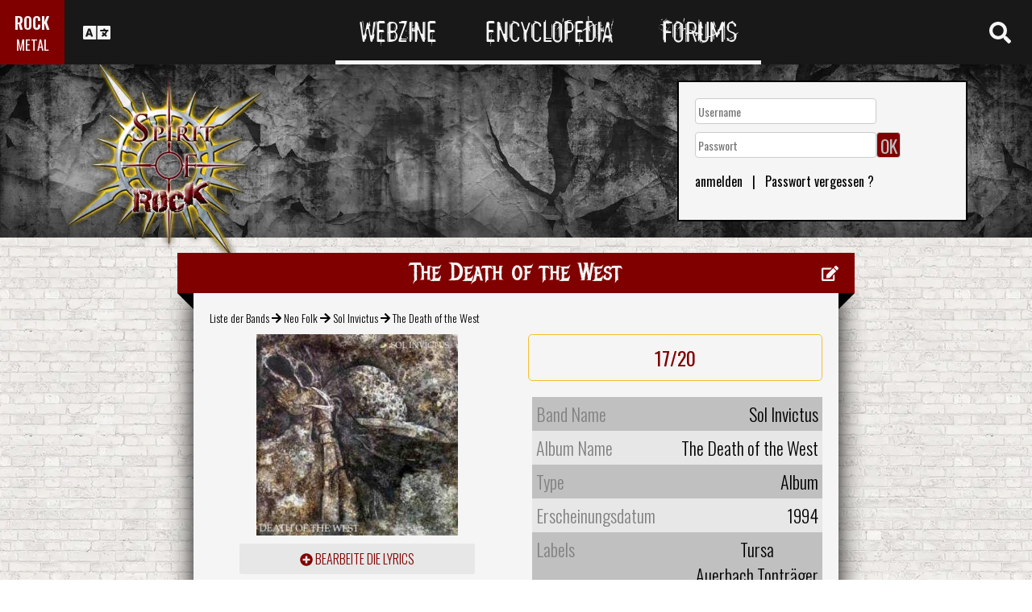

--- FILE ---
content_type: text/html; charset=utf-8
request_url: https://www.spirit-of-rock.com/de/album/The_Death_of_the_West/61906
body_size: 14056
content:
<html><head><meta http-equiv="Content-Type" content="text/html; charset=UTF-8"/>
<script>var __ezHttpConsent={setByCat:function(src,tagType,attributes,category,force,customSetScriptFn=null){var setScript=function(){if(force||window.ezTcfConsent[category]){if(typeof customSetScriptFn==='function'){customSetScriptFn();}else{var scriptElement=document.createElement(tagType);scriptElement.src=src;attributes.forEach(function(attr){for(var key in attr){if(attr.hasOwnProperty(key)){scriptElement.setAttribute(key,attr[key]);}}});var firstScript=document.getElementsByTagName(tagType)[0];firstScript.parentNode.insertBefore(scriptElement,firstScript);}}};if(force||(window.ezTcfConsent&&window.ezTcfConsent.loaded)){setScript();}else if(typeof getEzConsentData==="function"){getEzConsentData().then(function(ezTcfConsent){if(ezTcfConsent&&ezTcfConsent.loaded){setScript();}else{console.error("cannot get ez consent data");force=true;setScript();}});}else{force=true;setScript();console.error("getEzConsentData is not a function");}},};</script>
<script>var ezTcfConsent=window.ezTcfConsent?window.ezTcfConsent:{loaded:false,store_info:false,develop_and_improve_services:false,measure_ad_performance:false,measure_content_performance:false,select_basic_ads:false,create_ad_profile:false,select_personalized_ads:false,create_content_profile:false,select_personalized_content:false,understand_audiences:false,use_limited_data_to_select_content:false,};function getEzConsentData(){return new Promise(function(resolve){document.addEventListener("ezConsentEvent",function(event){var ezTcfConsent=event.detail.ezTcfConsent;resolve(ezTcfConsent);});});}</script>
<script>if(typeof _setEzCookies!=='function'){function _setEzCookies(ezConsentData){var cookies=window.ezCookieQueue;for(var i=0;i<cookies.length;i++){var cookie=cookies[i];if(ezConsentData&&ezConsentData.loaded&&ezConsentData[cookie.tcfCategory]){document.cookie=cookie.name+"="+cookie.value;}}}}
window.ezCookieQueue=window.ezCookieQueue||[];if(typeof addEzCookies!=='function'){function addEzCookies(arr){window.ezCookieQueue=[...window.ezCookieQueue,...arr];}}
addEzCookies([{name:"ezoab_77150",value:"mod211; Path=/; Domain=spirit-of-rock.com; Max-Age=7200",tcfCategory:"store_info",isEzoic:"true",},{name:"ezosuibasgeneris-1",value:"89515c4a-f616-4be2-4476-fb02db4354c4; Path=/; Domain=spirit-of-rock.com; Expires=Thu, 21 Jan 2027 01:05:07 UTC; Secure; SameSite=None",tcfCategory:"understand_audiences",isEzoic:"true",}]);if(window.ezTcfConsent&&window.ezTcfConsent.loaded){_setEzCookies(window.ezTcfConsent);}else if(typeof getEzConsentData==="function"){getEzConsentData().then(function(ezTcfConsent){if(ezTcfConsent&&ezTcfConsent.loaded){_setEzCookies(window.ezTcfConsent);}else{console.error("cannot get ez consent data");_setEzCookies(window.ezTcfConsent);}});}else{console.error("getEzConsentData is not a function");_setEzCookies(window.ezTcfConsent);}</script><script type="text/javascript" data-ezscrex='false' data-cfasync='false'>window._ezaq = Object.assign({"edge_cache_status":11,"edge_response_time":286,"url":"https://www.spirit-of-rock.com/de/album/The_Death_of_the_West/61906"}, typeof window._ezaq !== "undefined" ? window._ezaq : {});</script><script type="text/javascript" data-ezscrex='false' data-cfasync='false'>window._ezaq = Object.assign({"ab_test_id":"mod211"}, typeof window._ezaq !== "undefined" ? window._ezaq : {});window.__ez=window.__ez||{};window.__ez.tf={"pbscda":"true"};</script><script type="text/javascript" data-ezscrex='false' data-cfasync='false'>window.ezDisableAds = true;</script>
<script data-ezscrex='false' data-cfasync='false' data-pagespeed-no-defer>var __ez=__ez||{};__ez.stms=Date.now();__ez.evt={};__ez.script={};__ez.ck=__ez.ck||{};__ez.template={};__ez.template.isOrig=true;__ez.queue=__ez.queue||function(){var e=0,i=0,t=[],n=!1,o=[],r=[],s=!0,a=function(e,i,n,o,r,s,a){var l=arguments.length>7&&void 0!==arguments[7]?arguments[7]:window,d=this;this.name=e,this.funcName=i,this.parameters=null===n?null:w(n)?n:[n],this.isBlock=o,this.blockedBy=r,this.deleteWhenComplete=s,this.isError=!1,this.isComplete=!1,this.isInitialized=!1,this.proceedIfError=a,this.fWindow=l,this.isTimeDelay=!1,this.process=function(){f("... func = "+e),d.isInitialized=!0,d.isComplete=!0,f("... func.apply: "+e);var i=d.funcName.split("."),n=null,o=this.fWindow||window;i.length>3||(n=3===i.length?o[i[0]][i[1]][i[2]]:2===i.length?o[i[0]][i[1]]:o[d.funcName]),null!=n&&n.apply(null,this.parameters),!0===d.deleteWhenComplete&&delete t[e],!0===d.isBlock&&(f("----- F'D: "+d.name),m())}},l=function(e,i,t,n,o,r,s){var a=arguments.length>7&&void 0!==arguments[7]?arguments[7]:window,l=this;this.name=e,this.path=i,this.async=o,this.defer=r,this.isBlock=t,this.blockedBy=n,this.isInitialized=!1,this.isError=!1,this.isComplete=!1,this.proceedIfError=s,this.fWindow=a,this.isTimeDelay=!1,this.isPath=function(e){return"/"===e[0]&&"/"!==e[1]},this.getSrc=function(e){return void 0!==window.__ezScriptHost&&this.isPath(e)&&"banger.js"!==this.name?window.__ezScriptHost+e:e},this.process=function(){l.isInitialized=!0,f("... file = "+e);var i=this.fWindow?this.fWindow.document:document,t=i.createElement("script");t.src=this.getSrc(this.path),!0===o?t.async=!0:!0===r&&(t.defer=!0),t.onerror=function(){var e={url:window.location.href,name:l.name,path:l.path,user_agent:window.navigator.userAgent};"undefined"!=typeof _ezaq&&(e.pageview_id=_ezaq.page_view_id);var i=encodeURIComponent(JSON.stringify(e)),t=new XMLHttpRequest;t.open("GET","//g.ezoic.net/ezqlog?d="+i,!0),t.send(),f("----- ERR'D: "+l.name),l.isError=!0,!0===l.isBlock&&m()},t.onreadystatechange=t.onload=function(){var e=t.readyState;f("----- F'D: "+l.name),e&&!/loaded|complete/.test(e)||(l.isComplete=!0,!0===l.isBlock&&m())},i.getElementsByTagName("head")[0].appendChild(t)}},d=function(e,i){this.name=e,this.path="",this.async=!1,this.defer=!1,this.isBlock=!1,this.blockedBy=[],this.isInitialized=!0,this.isError=!1,this.isComplete=i,this.proceedIfError=!1,this.isTimeDelay=!1,this.process=function(){}};function c(e,i,n,s,a,d,c,u,f){var m=new l(e,i,n,s,a,d,c,f);!0===u?o[e]=m:r[e]=m,t[e]=m,h(m)}function h(e){!0!==u(e)&&0!=s&&e.process()}function u(e){if(!0===e.isTimeDelay&&!1===n)return f(e.name+" blocked = TIME DELAY!"),!0;if(w(e.blockedBy))for(var i=0;i<e.blockedBy.length;i++){var o=e.blockedBy[i];if(!1===t.hasOwnProperty(o))return f(e.name+" blocked = "+o),!0;if(!0===e.proceedIfError&&!0===t[o].isError)return!1;if(!1===t[o].isComplete)return f(e.name+" blocked = "+o),!0}return!1}function f(e){var i=window.location.href,t=new RegExp("[?&]ezq=([^&#]*)","i").exec(i);"1"===(t?t[1]:null)&&console.debug(e)}function m(){++e>200||(f("let's go"),p(o),p(r))}function p(e){for(var i in e)if(!1!==e.hasOwnProperty(i)){var t=e[i];!0===t.isComplete||u(t)||!0===t.isInitialized||!0===t.isError?!0===t.isError?f(t.name+": error"):!0===t.isComplete?f(t.name+": complete already"):!0===t.isInitialized&&f(t.name+": initialized already"):t.process()}}function w(e){return"[object Array]"==Object.prototype.toString.call(e)}return window.addEventListener("load",(function(){setTimeout((function(){n=!0,f("TDELAY -----"),m()}),5e3)}),!1),{addFile:c,addFileOnce:function(e,i,n,o,r,s,a,l,d){t[e]||c(e,i,n,o,r,s,a,l,d)},addDelayFile:function(e,i){var n=new l(e,i,!1,[],!1,!1,!0);n.isTimeDelay=!0,f(e+" ...  FILE! TDELAY"),r[e]=n,t[e]=n,h(n)},addFunc:function(e,n,s,l,d,c,u,f,m,p){!0===c&&(e=e+"_"+i++);var w=new a(e,n,s,l,d,u,f,p);!0===m?o[e]=w:r[e]=w,t[e]=w,h(w)},addDelayFunc:function(e,i,n){var o=new a(e,i,n,!1,[],!0,!0);o.isTimeDelay=!0,f(e+" ...  FUNCTION! TDELAY"),r[e]=o,t[e]=o,h(o)},items:t,processAll:m,setallowLoad:function(e){s=e},markLoaded:function(e){if(e&&0!==e.length){if(e in t){var i=t[e];!0===i.isComplete?f(i.name+" "+e+": error loaded duplicate"):(i.isComplete=!0,i.isInitialized=!0)}else t[e]=new d(e,!0);f("markLoaded dummyfile: "+t[e].name)}},logWhatsBlocked:function(){for(var e in t)!1!==t.hasOwnProperty(e)&&u(t[e])}}}();__ez.evt.add=function(e,t,n){e.addEventListener?e.addEventListener(t,n,!1):e.attachEvent?e.attachEvent("on"+t,n):e["on"+t]=n()},__ez.evt.remove=function(e,t,n){e.removeEventListener?e.removeEventListener(t,n,!1):e.detachEvent?e.detachEvent("on"+t,n):delete e["on"+t]};__ez.script.add=function(e){var t=document.createElement("script");t.src=e,t.async=!0,t.type="text/javascript",document.getElementsByTagName("head")[0].appendChild(t)};__ez.dot=__ez.dot||{};__ez.queue.addFileOnce('/detroitchicago/boise.js', '/detroitchicago/boise.js?gcb=195-0&cb=5', true, [], true, false, true, false);__ez.queue.addFileOnce('/parsonsmaize/abilene.js', '/parsonsmaize/abilene.js?gcb=195-0&cb=e80eca0cdb', true, [], true, false, true, false);__ez.queue.addFileOnce('/parsonsmaize/mulvane.js', '/parsonsmaize/mulvane.js?gcb=195-0&cb=e75e48eec0', true, ['/parsonsmaize/abilene.js'], true, false, true, false);__ez.queue.addFileOnce('/detroitchicago/birmingham.js', '/detroitchicago/birmingham.js?gcb=195-0&cb=539c47377c', true, ['/parsonsmaize/abilene.js'], true, false, true, false);</script>
<script data-ezscrex="false" type="text/javascript" data-cfasync="false">window._ezaq = Object.assign({"ad_cache_level":0,"adpicker_placement_cnt":0,"ai_placeholder_cache_level":0,"ai_placeholder_placement_cnt":-1,"domain":"spirit-of-rock.com","domain_id":77150,"ezcache_level":0,"ezcache_skip_code":14,"has_bad_image":0,"has_bad_words":0,"is_sitespeed":0,"lt_cache_level":0,"response_size":44100,"response_size_orig":38234,"response_time_orig":275,"template_id":120,"url":"https://www.spirit-of-rock.com/de/album/The_Death_of_the_West/61906","word_count":0,"worst_bad_word_level":0}, typeof window._ezaq !== "undefined" ? window._ezaq : {});__ez.queue.markLoaded('ezaqBaseReady');</script>
<script type='text/javascript' data-ezscrex='false' data-cfasync='false'>
window.ezAnalyticsStatic = true;

function analyticsAddScript(script) {
	var ezDynamic = document.createElement('script');
	ezDynamic.type = 'text/javascript';
	ezDynamic.innerHTML = script;
	document.head.appendChild(ezDynamic);
}
function getCookiesWithPrefix() {
    var allCookies = document.cookie.split(';');
    var cookiesWithPrefix = {};

    for (var i = 0; i < allCookies.length; i++) {
        var cookie = allCookies[i].trim();

        for (var j = 0; j < arguments.length; j++) {
            var prefix = arguments[j];
            if (cookie.indexOf(prefix) === 0) {
                var cookieParts = cookie.split('=');
                var cookieName = cookieParts[0];
                var cookieValue = cookieParts.slice(1).join('=');
                cookiesWithPrefix[cookieName] = decodeURIComponent(cookieValue);
                break; // Once matched, no need to check other prefixes
            }
        }
    }

    return cookiesWithPrefix;
}
function productAnalytics() {
	var d = {"pr":[6],"omd5":"53ddc4964dec99821b0e785234f70a26","nar":"risk score"};
	d.u = _ezaq.url;
	d.p = _ezaq.page_view_id;
	d.v = _ezaq.visit_uuid;
	d.ab = _ezaq.ab_test_id;
	d.e = JSON.stringify(_ezaq);
	d.ref = document.referrer;
	d.c = getCookiesWithPrefix('active_template', 'ez', 'lp_');
	if(typeof ez_utmParams !== 'undefined') {
		d.utm = ez_utmParams;
	}

	var dataText = JSON.stringify(d);
	var xhr = new XMLHttpRequest();
	xhr.open('POST','/ezais/analytics?cb=1', true);
	xhr.onload = function () {
		if (xhr.status!=200) {
            return;
		}

        if(document.readyState !== 'loading') {
            analyticsAddScript(xhr.response);
            return;
        }

        var eventFunc = function() {
            if(document.readyState === 'loading') {
                return;
            }
            document.removeEventListener('readystatechange', eventFunc, false);
            analyticsAddScript(xhr.response);
        };

        document.addEventListener('readystatechange', eventFunc, false);
	};
	xhr.setRequestHeader('Content-Type','text/plain');
	xhr.send(dataText);
}
__ez.queue.addFunc("productAnalytics", "productAnalytics", null, true, ['ezaqBaseReady'], false, false, false, true);
</script><base href="https://www.spirit-of-rock.com/de/album/The_Death_of_the_West/61906"/>
<meta name="viewport" content="width=device-width, initial-scale=1, shrink-to-fit=no"/>
<link rel="icon" type="image/png" href="https://www.spirit-of-rock.com/mes%20images/spirit-of-rock.png"/>
<link href="https://maxcdn.bootstrapcdn.com/bootstrap/3.3.7/css/bootstrap.min.css" rel="stylesheet" integrity="sha384-BVYiiSIFeK1dGmJRAkycuHAHRg32OmUcww7on3RYdg4Va+PmSTsz/K68vbdEjh4u" crossorigin="anonymous"/>
<!-- <script defer src="https://pro.fontawesome.com/releases/v5.0.9/js/all.js" integrity="sha384-DtPgXIYsUR6lLmJK14ZNUi11aAoezQtw4ut26Zwy9/6QXHH8W3+gjrRDT+lHiiW4" crossorigin="anonymous"></script>-->
<script defer="" src="/css/fontawesome/js/all.js"></script>
<link href="https://cdnjs.cloudflare.com/ajax/libs/limonte-sweetalert2/6.7.0/sweetalert2.min.css" rel="stylesheet"/>
<link rel="stylesheet" href="/css/main.less.css?version=14" media="screen"/>

<!-- Ezoic Ad Testing Code-->

<!-- Ezoic Ad Testing Code-->

<script type="text/javascript" src="/js/Oldmain.js?v=2"></script>
<script>
var LANG="en";
var LANG_TEXT="de";

var TextConfirmationLogout="Was möchtest du machen ?";
var TextConfirmationLogoutYes="Raus !";
var TextConfirmationLogoutNo="Hier bleiben";
</script>
<meta http-equiv="Content-Language" content="de"/>
<link rel="alternate" hreflang="en" href="https://www.spirit-of-rock.com/en/album/The_Death_of_the_West/61906" \=""/><link rel="alternate" hreflang="fr" href="https://www.spirit-of-rock.com/fr/album/The_Death_of_the_West/61906" \=""/><link rel="alternate" hreflang="de" href="https://www.spirit-of-rock.com/de/album/The_Death_of_the_West/61906" \=""/><link rel="alternate" hreflang="zh-cn" href="https://www.spirit-of-rock.com/cn/album/The_Death_of_the_West/61906" \=""/><link rel="alternate" hreflang="pt-pt" href="https://www.spirit-of-rock.com/pt/album/The_Death_of_the_West/61906" \=""/><link rel="alternate" hreflang="es-es" href="https://www.spirit-of-rock.com/es/album/The_Death_of_the_West/61906" \=""/><link rel="alternate" hreflang="ru" href="https://www.spirit-of-rock.com/ru/album/The_Death_of_the_West/61906" \=""/><link rel="alternate" hreflang="pl" href="https://www.spirit-of-rock.com/pl/album/The_Death_of_the_West/61906" \=""/><script type="text/javascript">
var _lang="en";
</script>
<title>Sol Invictus The Death of the West (Album)- Spirit of Rock Webzine (de)</title>
<meta name="description" content="Sol Invictus : The Death of the West,Album, Review, Lyrics, Mp3, Songtexte"/>
<meta name="keywords" content="Sol Invictus,The Death of the West,Album, Review, Lyrics, Mp3, Songtexte"/>
<meta property="og:title" content="Sol Invictus : The Death of the West"/>
<meta property="og:description" content=""/><meta property="og:image" content="https://www.spirit-of-rock.com/cover.php?id_album=61906"/><link rel="image_src" type="image/jpeg" href="https://www.spirit-of-rock.com/les%20goupes/S/Sol Invictus/The Death of the West/The Death of the West.jpg"/><meta http-equiv="Content-Type" content="text/html; charset=UTF-8"/><meta http-equiv="Cache-Control" content="no-cache"/>
<meta http-equiv="Pragma" content="no-cache"/>
<meta http-equiv="Cache" content="no store"/>
<meta http-equiv="Expires" content="0"/>
<script language="JavaScript">

var _lang="en";

function listen(lien_audio,id_audio,type)
{
		$('#AudioPlayer').html("");
		$('.BandCampPlayer').hide();
		$('#'+id_audio).show();
}

function DisplayCensoredCover(id_album,cover)
{
	var AJAX_URL = 'get_censored_cover.php';
	///get the censored cover
	$.ajax({
		  url: '/ajax/' + AJAX_URL + '?id_album='+id_album+"&cover="+cover
		}).done(function( xml ) {	
			$('.CensoredCover_'+cover).removeClass('censored_cover');
			$('.CensoredCover_'+cover).html('<a href="/censored/'+$(xml).find('cover').text()+'" class=fancybox><img src="/censored/'+$(xml).find('cover').text()+'" STYLE="max-width: 250px;"></a>');
			$('.fancybox').fancybox();
		});
}

</script>
<script src="/js/ckeditorNewsFeed/ckeditor.js"></script>
<style>
.hreview-aggregate{
	display:none;
}
.cover img{
	max-width:350px;
}
.censored_cover{
	width:80%;
	height:250px;
	background:black;
	padding:20px;
	display: block;
	margin: auto;
	color:whitesmoke;
}
.censored_cover a{
	color:whitesmoke;
}
</style>
<link href="https://cdnjs.cloudflare.com/ajax/libs/OwlCarousel2/2.2.1/assets/owl.carousel.min.css" rel="stylesheet"/>
<link href="https://cdnjs.cloudflare.com/ajax/libs/OwlCarousel2/2.2.1/assets/owl.theme.default.min.css" rel="stylesheet"/>
<link rel="stylesheet" type="text/css" href="/js/fancybox/source/jquery.fancybox.css?v=2.1.5" media="screen"/>
<link rel='canonical' href='https://www.spirit-of-rock.com/de/album/The_Death_of_the_West/61906' />
<script type='text/javascript'>
var ezoTemplate = 'old_site_noads';
var ezouid = '1';
var ezoFormfactor = '1';
</script><script data-ezscrex="false" type='text/javascript'>
var soc_app_id = '0';
var did = 77150;
var ezdomain = 'spirit-of-rock.com';
var ezoicSearchable = 1;
</script></head>



<body itemscope="" itemtype="http://schema.org/MusicAlbum">
<header class="hidden-xs hidden-sm">
    <div id="topbar">
	<div>
	<div id="portal">
	<span>ROCK</span>
          <span><a href="https://www.spirit-of-metal.com">METAL</a></span>        </div>
      <div id="language-switcher">
        <i class="fa fa-language"></i>
        <img class="close" src="/img/cross.png" alt="Fermer"/>
      </div>
      <div id="languages">
	  <a href="/en/album/The_Death_of_the_West/61906" onclick="setCookie(&#39;clang&#39;,&#39;en&#39;,31,&#39;/&#39;);">EN</a><a href="/fr/album/The_Death_of_the_West/61906" onclick="setCookie(&#39;clang&#39;,&#39;fr&#39;,31,&#39;/&#39;);">FR</a><a href="/de/album/The_Death_of_the_West/61906" onclick="setCookie(&#39;clang&#39;,&#39;de&#39;,31,&#39;/&#39;);">DE</a><a href="/cn/album/The_Death_of_the_West/61906" onclick="setCookie(&#39;clang&#39;,&#39;中文&#39;,31,&#39;/&#39;);">中文</a><a href="/pt/album/The_Death_of_the_West/61906" onclick="setCookie(&#39;clang&#39;,&#39;pt&#39;,31,&#39;/&#39;);">PT</a><a href="/es/album/The_Death_of_the_West/61906" onclick="setCookie(&#39;clang&#39;,&#39;es&#39;,31,&#39;/&#39;);">ES</a><a href="/ru/album/The_Death_of_the_West/61906" onclick="setCookie(&#39;clang&#39;,&#39;ru&#39;,31,&#39;/&#39;);">RU</a><a href="/pl/album/The_Death_of_the_West/61906" onclick="setCookie(&#39;clang&#39;,&#39;pl&#39;,31,&#39;/&#39;);">PL</a>	  
      </div>
	  </div>
      <nav>
        <ul>
          <a href="https://www.spirit-of-rock.com"><li>Webzine</li></a>
          <a href="/de/encyclopedia"><li>Encyclopedia</li></a>
          <a href="/forum/en/" target="_blank"><li>Forums</li></a>
        </ul>
      </nav>
      <div id="search-toggle">
        <i class="fa fa-search" aria-hidden="true"></i>
        <img class="close" src="/img/cross.png" alt="Fermer"/>
      </div>
      <div id="search-box">
		<form action="/find.php" method="get"><input type="hidden" name="l" value="de"/><input id="GlobalSearchField" type="text" name="nom" placeholder="Suche"/></form>
        <div class="options row">
		
		<a href="https://www.spirit-of-rock.com/de/reviews/1" class="col-xs-3">
            <i class="fa fal fa-edit fa-2x"></i>
            <div>Reviews</div>
          </a><a href="https://www.spirit-of-rock.com/de/interviews/1" class="col-xs-3">
            <i class="fa fa-microphone fa-2x"></i>
            <div>Interviews</div>
          </a><a href="https://www.spirit-of-rock.com/de/live/1" class="col-xs-3">
            <i class="fa fal fa-file-alt fa-2x"></i>
            <div>Live Reports</div>
          </a><a href="https://www.spirit-of-rock.com/de/pictures/1" class="col-xs-3">
            <i class="fa fa-camera fa-2x"></i>
            <div>Foto Gallerie</div>
          </a></div><div class="options row"><a href="/de/bands/1" class="col-xs-3">
            <i class="fa fa-users fa-2x"></i>
            <div>Bands</div>
          </a><a href="https://www.spirit-of-rock.com/de/albums/1" class="col-xs-3">
            <i class="fa fa-music fa-2x"></i>
            <div>Alben</div>
          </a><a href="/de/styles" class="col-xs-3">
            <i class="fa fa-hashtag fa-2x"></i>
            <div>Musik Genre</div>
          </a><a href="/de/artists/1" class="col-xs-3">
            <i class="fa fa-address-book fa-2x"></i>
            <div>Artists</div>
          </a></div>
		<div class="options row"><a href="/de/audios/1" class="col-xs-3">
            <i class="fa fa-file-audio fa-2x"></i>
            <div>Audio</div>
          </a><a href="/de/videos/1" class="col-xs-3">
            <i class="fa fa-video fa-2x"></i>
            <div>Video</div>
          </a><a href="/de/labels/1" class="col-xs-3">
            <i class="fa fa-tag fa-2x"></i>
            <div>Labels</div>
          </a><a href="/de/places/1" class="col-xs-3">
            <i class="fa fa-map-marker fa-2x"></i>
            <div>Orte</div>
          </a>		
        </div>
      </div>
    </div>
	
    <div id="banner">
      <figure>
        <a href="https://www.spirit-of-rock.com"><img id="logo" src="/img/logo_2.png" alt="Spirit of Rock"/></a>
      </figure>
	        <div class="FullDesktopAds" style="padding-top:50px">
	  
		<!-- Ezoic - Desktop Header Main Site - top_of_page -->
<div id="ezoic-pub-ad-placeholder-101">


		
		</div><!-- End Ezoic - Desktop Header Main Site - top_of_page -->
		</div>
	  <div id="login"><form method="post" id="FORMlogin" action="/fonctions/login.php?page=/de/album/The_Death_of_the_West/61906">
	
		<div><input type="text" class="SubmitSmallNEW" name="login_log" id="login_log" size="30" placeholder=" Username"/></div>
	
	<div style="margin-top:5px;float:left;">
		<div style="margin-top:5px;float:left;"><input type="password" class="SubmitSmallNEW" name="password_log" id="password_log" size="30" placeholder=" Passwort"/></div>
		<div style="margin-top:5px;float:left;"><input type="Submit" class="btn-yellow" value="OK"/></div>
	</div>
	<div style="margin-top:60px;font-size:16px;">
	<a href="/membre/ajout_membre-l-de.html" ref="nofollow"> anmelden</a>   |   
	<a href="/membre/generate_pass-l-de.html" ref="nofollow"> Passwort vergessen ?</a>
	</div></form></div> 
      </div>
    
  </header>
  <div id="m-header" class="container-fluid hidden-md hidden-lg hidden-xl">
    <div id="m-portal" class="row">
      <div class="col-xs-7 hidden-xs">
	  
	  <a class="som" href="https://www.spirit-of-rock.com">SPIRIT OF <span>ROCK</span></a> | 
			<a class="sor" href="https://www.spirit-of-metal.com">SPIRIT OF <span>METAL</span></a>	
      </div>
	  <div class="col-xs-5  hidden-md hidden-lg hidden-xl hidden-sm">
	  
	  <a class="som" href="https://www.spirit-of-rock.com"><span>ROCK</span></a> | 
			<a class="sor" href="https://www.spirit-of-metal.com"> <span>METAL</span></a>	
      </div>
      <div id="m-switchers" class="col-sm-5 col-xs-7">
        <i class="fa fa-language" style="cursor:pointer" data-toggle="collapse" data-target="#m-languages"></i>
        <i class="fa fa-search" style="cursor:pointer" data-toggle="collapse" data-target="#m-options" aria-expanded="true"></i>
        <i class="fa fa-user" style="cursor:pointer" data-toggle="collapse" data-target="#m-login"></i>
		      </div>
    </div>
    <div id="m-languages" class="row collapse">
      <div class="col-xs-12">
        <ul>
		<li><a href="/en/album/The_Death_of_the_West/61906" onclick="setCookie(&#39;clang&#39;,&#39;en&#39;,31,&#39;/&#39;);">EN</a></li><li><a href="/fr/album/The_Death_of_the_West/61906" onclick="setCookie(&#39;clang&#39;,&#39;fr&#39;,31,&#39;/&#39;);">FR</a></li><li><a href="/de/album/The_Death_of_the_West/61906" onclick="setCookie(&#39;clang&#39;,&#39;de&#39;,31,&#39;/&#39;);" class="m-active">DE</a></li><li><a href="/cn/album/The_Death_of_the_West/61906" onclick="setCookie(&#39;clang&#39;,&#39;中文&#39;,31,&#39;/&#39;);">中文</a></li><li><a href="/pt/album/The_Death_of_the_West/61906" onclick="setCookie(&#39;clang&#39;,&#39;pt&#39;,31,&#39;/&#39;);">PT</a></li><li><a href="/es/album/The_Death_of_the_West/61906" onclick="setCookie(&#39;clang&#39;,&#39;es&#39;,31,&#39;/&#39;);">ES</a></li><li><a href="/ru/album/The_Death_of_the_West/61906" onclick="setCookie(&#39;clang&#39;,&#39;ru&#39;,31,&#39;/&#39;);">RU</a></li><li><a href="/pl/album/The_Death_of_the_West/61906" onclick="setCookie(&#39;clang&#39;,&#39;pl&#39;,31,&#39;/&#39;);">PL</a></li>        </ul>
      </div>
    </div>
    <div id="m-options" class="collapse" aria-expanded="true" style="">
	<form action="/find.php" method="get" style="padding:0 10px 0 10px;">
		<div class="SearchFieldAndButton"><input id="GlobalSearchField" type="text" name="nom" placeholder="Suche"/>
		<input type="submit" value="GO" class="btn-yellow"/></div></form>
      <div class="row">
	  <a href="https://www.spirit-of-rock.com/de/reviews/1" class="col-xs-3">
            <i class="fa fal fa-edit fa-2x"></i>
            <div>Reviews</div>
          </a><a href="https://www.spirit-of-rock.com/de/interviews/1" class="col-xs-3">
            <i class="fa fa-microphone fa-2x"></i>
            <div>Interviews</div>
          </a><a href="https://www.spirit-of-rock.com/de/live/1" class="col-xs-3">
            <i class="fa fal fa-file-alt fa-2x"></i>
            <div>Live Reports</div>
          </a><a href="https://www.spirit-of-rock.com/de/pictures/1" class="col-xs-3">
            <i class="fa fa-camera fa-2x"></i>
            <div>Foto Gallerie</div>
          </a></div><div class="options row"><a href="/de/bands/1" class="col-xs-3">
            <i class="fa fa-users fa-2x"></i>
            <div>Bands</div>
          </a><a href="https://www.spirit-of-rock.com/de/albums/1" class="col-xs-3">
            <i class="fa fa-music fa-2x"></i>
            <div>Alben</div>
          </a><a href="/de/styles" class="col-xs-3">
            <i class="fa fa-hashtag fa-2x"></i>
            <div>Musik Genre</div>
          </a><a href="/de/artists/1" class="col-xs-3">
            <i class="fa fa-address-book fa-2x"></i>
            <div>Artists</div>
          </a></div>
		<div class="options row"><a href="/de/audios/1" class="col-xs-3">
            <i class="fa fa-file-audio fa-2x"></i>
            <div>Audio</div>
          </a><a href="/de/videos/1" class="col-xs-3">
            <i class="fa fa-video fa-2x"></i>
            <div>Video</div>
          </a><a href="/de/labels/1" class="col-xs-3">
            <i class="fa fa-tag fa-2x"></i>
            <div>Labels</div>
          </a><a href="/de/places/1" class="col-xs-3">
            <i class="fa fa-map-marker fa-2x"></i>
            <div>Orte</div>
          </a>		
      </div>
    </div>
    <div id="m-login" class="row collapse">
	<div id="login"><form method="post" id="FORMlogin" action="/fonctions/login.php?page=/de/album/The_Death_of_the_West/61906">
				<div><input type="text" class="SubmitSmallNEW" name="login_log" id="login_log" size="30" placeholder=" Username"/></div>
			
			<div style="margin-top:5px;">
				<div style="margin-top:5px;"><input type="password" class="SubmitSmallNEW" name="password_log" id="password_log" size="30" placeholder=" Passwort"/></div>
				<div style="margin-top:5px;"><input type="Submit" id="m-login-btn" value="OK"/></div>
			</div>
			<div style="margin-top:10px;font-size:16px;">
			<a href="/membre/ajout_membre-l-de.html" ref="nofollow"> AAAAanmelden</a>
			<a href="/membre/generate_pass-l-de.html" ref="nofollow"> Passwort vergessen ?</a>
			</div></form></div>AAAAAAA    </div>
    <nav id="m-nav" class="row">
      <div class="col-xs-4">
        <a href="https://www.spirit-of-rock.com">Webzine</a>
      </div>
      <div class="col-xs-4">
        <a href="/de/encyclopedia">Encyclopedia</a>
      </div>
      <div class="col-xs-4">
        <a href="/forum/" target="_blank">Forums</a>
      </div>
    </nav>
  </div>
  <main id="encyclopedia" class="container">
		<div class="row">
        <div class="col-xs-12"><div class="row"><div class="col-xs-12"><section id="album" class="xlarge-box center-block">
			<div class="controls"><a href="#" onclick="$(&#39;#controlsoptions&#39;).slideDown();return false;"><i class="fa fa-edit fa-lg"></i></a></div>
            <h2 class="ribbon">The Death of the West</h2>
            <div class="content">			
			<div class="controlsoptions" id="controlsoptions">
				<div class="row">
					<a href="/soumission/album/album_edit-id_album-61906-l-de.html" class="col-xs-4 text-center" rel="nofollow"><i class="fa fa-edit fa-2x"></i><br/>Edit the album</a>
					<a href="/contact2-ChangeRequest-1-id_album-61906-l-de.html" class="col-xs-4 text-center" rel="nofollow"><i class="fa fa-envelope fa-2x"></i><br/>Report an error</a>
				</div></div><ol itemscope="" itemtype="http://schema.org/BreadcrumbList" class="hidden">
			<li itemprop="itemListElement" itemscope="" itemtype="http://schema.org/ListItem">
				<a itemprop="item" href="https://www.spirit-of-rock.com/de/style/Neo_Folk"><span itemprop="name">Neo Folk</span></a>
					<meta itemprop="position" content="1"/>
			</li>
			<li itemprop="itemListElement" itemscope="" itemtype="http://schema.org/ListItem">
				<a itemprop="item" href="https://www.spirit-of-rock.com//de/band/Sol_Invictus">
					<span itemprop="name">Sol Invictus</span></a>
					<meta itemprop="position" content="2"/>
				
			</li>
			</ol><div style="font-size:14px;padding-bottom:10px;"><a href="/de/bands/1">Liste der Bands</a> 
	  <i class="fa fa-arrow-right" aria-hidden="true"></i> <a href="/de/style/Neo_Folk">Neo Folk</a> 
	  <i class="fa fa-arrow-right" aria-hidden="true"></i> <a href="/de/band/Sol_Invictus">Sol Invictus</a> 
	   <i class="fa fa-arrow-right" aria-hidden="true"></i> <span itemprop="name">The Death of the West</span></div><div class="row" align="center"><figure class="col-sm-6 cover text-center"><a href="/les%20goupes/S/Sol Invictus/The Death of the West/The Death of the West.jpg" class="fancybox"><img src="/les%20goupes/S/Sol Invictus/The Death of the West/The Death of the West.jpg" alt="" title=""/></a><figcaption><a href="/soumission/lyrics_add-id_album-61906-l-de.html" rel="nofollow" class="more"><i class="fa fa-plus-circle" aria-hidden="true"></i> Bearbeite die Lyrics</a></figcaption><figcaption><a href="/soumission/submit_review-id_album-61906-l-de.html" rel="nofollow" class="more"><i class="fa fa-file"></i> Schreibe ein Review/Komment</a></figcaption><figcaption><a href="/soumission/audio-id_album-61906-l-de.html" rel="nofollow" class="more"><i class="fa fa-music"></i> Add an audio file</a></figcaption></figure> 
  <div class="col-sm-6"><div class="noteitemprop=&#34;AggregateRating&#34;" itemscope="" itemtype="http://schema.org/AggregateRating">
				<div itemprop="itemReviewed" itemscope="" itemtype="https://schema.org/MusicAlbum">
				<img itemprop="image" src="/les%20goupes/S/Sol Invictus/The Death of the West/The Death of the West.jpg" class="hidden"/>
				<span itemprop="name" class="hidden">Sol Invictus : The Death of the West</span>
				</div>
					<meta itemprop="ratingValue" content="17"/>
					<meta itemprop="bestRating" content="20"/>
					<meta itemprop="worstRating" content="0"/>
					<meta itemprop="ratingCount" content="1"/>
		<a id="main-grade" href="/liste_vote_album-id_album-61906-l-de.html" id="AffichenoteAlbum" rel="nofollow">17/20</a></div>
  <div id="profile">
  <div>
	<span>Band Name</span>
	<span>Sol Invictus</span>
	</div>
	<div>
	<span>Album Name</span>
	<span>The Death of the West</span>
	</div>
  <div>
	<span>Type</span>
	<span>Album</span>
	</div>
	<div>
		<span>Erscheinungsdatum</span>
		<span>1994</span>
	</div>
	<div>
		<span>Labels</span>
		<span><a href="/de/label/Tursa" onmouseover="PopInfoLabel(&#39;16316&#39;,&#39;en&#39;);" onmouseout="killInfoLabel()">Tursa</a> <br/> <a href="/de/label/Auerbach_Tontrager" onmouseover="PopInfoLabel(&#39;17599&#39;,&#39;en&#39;);" onmouseout="killInfoLabel()">Auerbach Tonträger</a></span>
	</div><div><span>Musik Genre</span><span><a href="/de/style/Neo_Folk">Neo Folk</a></span>
		</div>
		<div><span>Mitglieder die dieses Album besitzen</span><span><a href="/album_list_possede-id_album-61906-l-de.html" id="nb_possede" rel="nofollow">1</a></span>
		</div></div></div></div>
	<div class="row">
              <div class="col-sm-6"><section id="tracklist">
                  <h3 class="ribbon">Tracklist</h3><span style="color:#000;"><table width="100%"><tbody><tr><td style="color:#000;"><span style="color:#800000;font-weight:bold;">1.  </span>In the West	 </td></tr><tr><td style="color:#000;"></td></tr><tr><td style="color:#000;"><span style="color:#800000;font-weight:bold;">2.  </span>Sheath and Knife	</td></tr><tr><td style="color:#000;"></td></tr><tr><td style="color:#000;"><span style="color:#800000;font-weight:bold;">3.  </span>Amongst the Ruins	</td></tr><tr><td style="color:#000;"></td></tr><tr><td style="color:#000;"><span style="color:#800000;font-weight:bold;">4.  </span>Kneel to the Cross	 </td></tr><tr><td style="color:#000;"></td></tr><tr><td style="color:#000;"><span style="color:#800000;font-weight:bold;">5.  </span>The West	</td></tr><tr><td style="color:#000;"></td></tr><tr><td style="color:#000;"><span style="color:#800000;font-weight:bold;">6.  </span>Death of the West	 </td></tr><tr><td style="color:#000;"></td></tr><tr><td style="color:#000;"><span style="color:#800000;font-weight:bold;">7.  </span>Here Am I</td></tr><tr><td style="color:#000;"></td></tr><tr><td style="color:#000;"><span style="color:#800000;font-weight:bold;">8.  </span>Our Lady of the Wild Flowers	 </td></tr><tr><td style="color:#000;"></td></tr><tr><td style="color:#000;"><span style="color:#800000;font-weight:bold;">9.  </span>Petals From a Rose	</td></tr><tr><td style="color:#000;"></td></tr><tr><td style="color:#000;"><span style="color:#800000;font-weight:bold;">10.  </span>Come, Join the Dance</td></tr><tr><td style="color:#000;"></td></tr><tr><td style="color:#000;"><span style="color:#800000;font-weight:bold;">11.  </span>In the West</td></tr></tbody></table></span></section></div>
	<div class="col-sm-6">
		<section id="Buy">
		<h3 class="ribbon">Dieses Alben kaufen</h3>
		<div class="row">
			<div class="col-xs-6 text-center"><a href="https://www.amazon.de/gp/product/B07R76K5Q3?ie=UTF8&amp;tag=spiofmet-21&amp;linkCode=as2&amp;camp=1642&amp;creative=6746&amp;creativeASIN=B07R76K5Q3" target="_blank"><i class="fab fa-amazon" aria-hidden="true" style="font-size:36px;"></i></a> <span style="font-size:20px;"><div id="AlbumPriceInfo"><a href="https://www.amazon.de/gp/product/B07R76K5Q3?ie=UTF8&amp;tag=spiofmet-21&amp;linkCode=as2&amp;camp=1642&amp;creative=6746&amp;creativeASIN=B07R76K5Q3" target="_blank">12,99 €</a></div></span><br/></div><div class="col-xs-6 text-center"></div></div>
	<div class="row"> <nobr><img src="/mes%20images/flags/usa.png"/><span id="InfoPricecom" style="font-size:16px;"><a href="https://www.amazon.com/gp/product/B07R76K5Q3?ie=UTF8&amp;tag=spiofmetweb-20&amp;linkCode=as2&amp;camp=1642&amp;creative=6746&amp;creativeASIN=B07R76K5Q3" target="_blank"> $12.98</a></span></nobr> <nobr><img src="/mes%20images/flags/France.png"/><span id="InfoPricefr" style="font-size:16px;"><a href="https://www.amazon.fr/gp/product/B07R76K5Q3?ie=UTF8&amp;tag=spiritofmetal-21&amp;linkCode=as2&amp;camp=1642&amp;creative=6746&amp;creativeASIN=B07R76K5Q3" target="_blank"> 16,91 €</a></span></nobr> <nobr><img src="/mes%20images/flags/Germany.png"/><span id="InfoPricede" style="font-size:16px;"><a href="https://www.amazon.de/gp/product/B07R76K5Q3?ie=UTF8&amp;tag=spiofmet-21&amp;linkCode=as2&amp;camp=1642&amp;creative=6746&amp;creativeASIN=B07R76K5Q3" target="_blank"> 12,99 €</a></span></nobr> <nobr><img src="/mes%20images/flags/United Kingdom.png"/><span id="InfoPriceuk" style="font-size:16px;"><a href="https://www.amazon.co.uk/gp/product/B07R76K5Q3?ie=UTF8&amp;tag=spiofmet0e-21&amp;linkCode=as2&amp;camp=1642&amp;creative=6746&amp;creativeASIN=B07R76K5Q3" target="_blank"> £15.27</a></span></nobr> <nobr><img src="/mes%20images/flags/Canada.png"/><span id="InfoPriceca" style="font-size:16px;"><a href="https://www.amazon.ca/gp/product/B07R76K5Q3?ie=UTF8&amp;tag=spiofmet-20&amp;linkCode=as2&amp;camp=1642&amp;creative=6746&amp;creativeASIN=B07R76K5Q3" target="_blank"> $19.71</a></span></nobr> <nobr><img src="/mes%20images/flags/Italy.png"/><span id="InfoPriceit" style="font-size:16px;"><a href="https://www.amazon.it/gp/product/B07R76K5Q3?ie=UTF8&amp;tag=spiofmet03-21&amp;linkCode=as2&amp;camp=1642&amp;creative=6746&amp;creativeASIN=B07R76K5Q3" target="_blank"> 20,20 €</a></span></nobr> <nobr><img src="/mes%20images/flags/Spain.png"/><span id="InfoPricees" style="font-size:16px;"><a href="https://www.amazon.es/gp/product/B07R76K5Q3?ie=UTF8&amp;tag=spiofmet04-21&amp;linkCode=as2&amp;camp=1642&amp;creative=6746&amp;creativeASIN=B07R76K5Q3" target="_blank"> 15,12 €</a></span></nobr><br/><span class="indication">Spirit of Rock is reader-supported. When you buy through the links on our site we may earn an affiliate commission</span></div></section><section class="small-box center-block" id="BandInfo">
		<h3 class="ribbon">Sol Invictus</h3>
		<div class="content text-center"><a href="/de/band/Sol_Invictus"><img src="/les%20goupes/S/Sol%20Invictus/pics/5b68_1.jpg" style="max-width:300px;"/></a>
	<a href="/de/band/Sol_Invictus" class="More">Mehr Infos</a>
	</div></section></div></div></div></section></div></div><br/>
	<div class="row"><div class="col-xs-12">
	<section class="xlarge-box center-block">
		<h2 class="ribbon">Anderen Alben von Sol Invictus</h2>
		<div class="content"><div class="row"><div class="col-xs-3 col-sm-2">
		<a href="https://www.spirit-of-rock.com/de/album/Once_Upon_a_Time/96654"><img src="/les%20goupes/S/Sol Invictus/Once Upon a Time/Once Upon a Time.jpg" width="75" height="75" title="Sol Invictus : Once Upon a Time" alt="Sol Invictus : Once Upon a Time" border="0"/></a><br/>
		<span style="font-size:12px;"><a href="https://www.spirit-of-rock.com/de/album/Once_Upon_a_Time/96654">Once Upon a Time</a></span>
		</div><div class="col-xs-3 col-sm-2">
		<a href="https://www.spirit-of-rock.com/de/album/In_the_Rain/61907"><img src="/les%20goupes/S/Sol Invictus/In the Rain/In the Rain.jpg" width="75" height="75" title="Sol Invictus : In the Rain" alt="Sol Invictus : In the Rain" border="0"/></a><br/>
		<span style="font-size:12px;"><a href="https://www.spirit-of-rock.com/de/album/In_the_Rain/61907">In the Rain</a></span>
		</div><div class="col-xs-3 col-sm-2">
		<a href="https://www.spirit-of-rock.com/de/album/Black_Europe/61905"><img src="/les%20goupes/S/Sol Invictus/Black Europe/Black Europe.jpg" width="75" height="75" title="Sol Invictus : Black Europe" alt="Sol Invictus : Black Europe" border="0"/></a><br/>
		<span style="font-size:12px;"><a href="https://www.spirit-of-rock.com/de/album/Black_Europe/61905">Black Europe</a></span>
		</div><div class="col-xs-3 col-sm-2">
		<a href="https://www.spirit-of-rock.com/de/album/The_Death_of_the_West/61906"><img src="/les%20goupes/S/Sol Invictus/The Death of the West/The Death of the West.jpg" width="75" height="75" title="Sol Invictus : The Death of the West" alt="Sol Invictus : The Death of the West" border="0"/></a><br/>
		<span style="font-size:12px;"><a href="https://www.spirit-of-rock.com/de/album/The_Death_of_the_West/61906">The Death of the West</a></span>
		</div><div class="col-xs-3 col-sm-2">
		<a href="https://www.spirit-of-rock.com/de/album/Lex_Talionis/61904"><img src="/les%20goupes/S/Sol Invictus/Lex Talionis/Lex Talionis.jpg" width="75" height="75" title="Sol Invictus : Lex Talionis" alt="Sol Invictus : Lex Talionis" border="0"/></a><br/>
		<span style="font-size:12px;"><a href="https://www.spirit-of-rock.com/de/album/Lex_Talionis/61904">Lex Talionis</a></span>
		</div><div class="col-xs-3 col-sm-2">
		<a href="https://www.spirit-of-rock.com/de/album/King__Queen/61902"><img src="/les%20goupes/S/Sol Invictus/King   Queen/King   Queen.jpg" width="75" height="75" title="Sol Invictus : King &amp; Queen" alt="Sol Invictus : King &amp; Queen" border="0"/></a><br/>
		<span style="font-size:12px;"><a href="https://www.spirit-of-rock.com/de/album/King__Queen/61902">King &amp; Queen</a></span>
		</div></div><div class="row"><div class="col-xs-3 col-sm-2">
		<a href="https://www.spirit-of-rock.com/de/album/Let_Us_Prey/61903"><img src="/les%20goupes/S/Sol Invictus/Let Us Prey/Let Us Prey.jpg" width="75" height="75" title="Sol Invictus : Let Us Prey" alt="Sol Invictus : Let Us Prey" border="0"/></a><br/>
		<span style="font-size:12px;"><a href="https://www.spirit-of-rock.com/de/album/Let_Us_Prey/61903">Let Us Prey</a></span>
		</div><div class="col-xs-3 col-sm-2">
		<a href="https://www.spirit-of-rock.com/de/album/The_Killing_Tide/61901"><img src="/les%20goupes/S/Sol Invictus/The Killing Tide/The Killing Tide.jpg" width="75" height="75" title="Sol Invictus : The Killing Tide" alt="Sol Invictus : The Killing Tide" border="0"/></a><br/>
		<span style="font-size:12px;"><a href="https://www.spirit-of-rock.com/de/album/The_Killing_Tide/61901">The Killing Tide</a></span>
		</div><div class="col-xs-3 col-sm-2">
		<a href="https://www.spirit-of-rock.com/de/album/Trees_in_Winter/61900"><img src="/les%20goupes/S/Sol Invictus/Trees in Winter/Trees in Winter.jpg" width="75" height="75" title="Sol Invictus : Trees in Winter" alt="Sol Invictus : Trees in Winter" border="0"/></a><br/>
		<span style="font-size:12px;"><a href="https://www.spirit-of-rock.com/de/album/Trees_in_Winter/61900">Trees in Winter</a></span>
		</div><div class="col-xs-3 col-sm-2">
		<a href="https://www.spirit-of-rock.com/de/album/In_the_Jaws_of_the_Serpent/61899"><img src="/les%20goupes/S/Sol Invictus/In the Jaws of the Serpent/In the Jaws of the Serpent.jpg" width="75" height="75" title="Sol Invictus : In the Jaws of the Serpent" alt="Sol Invictus : In the Jaws of the Serpent" border="0"/></a><br/>
		<span style="font-size:12px;"><a href="https://www.spirit-of-rock.com/de/album/In_the_Jaws_of_the_Serpent/61899">In the Jaws of the Serpent</a></span>
		</div></div>
	</div></section>
	</div></div></div></div></main><footer class="container-fluid hidden-xs">
    <div class="row">
      <div id="brand" class="col-md-5 text-left">
        <div><h1><a href="https://www.spirit-of-rock.com">SPIRIT OF <span>ROCK</span></a></h1>
        <span id="years">© 2003 - 2026</span></div>
		<div style="font-size:11px;"><a href="/termofuse.php">Terms of Use</a> - <a href="/privacypolicy.php">Privacy Policy</a></div>
      </div>
      <div id="social" class="col-md-7 text-right">
        <a href="/contact2-l-de.html" rel="nofollow"></a>
		
	<a href="https://www.facebook.com/sor.webzine" target="_blank"></a>
			<a href="https://twitter.com/soRwebzine" target="_blank"></a>
			<a href="" target="_blank"></a>
			<a href=""></a>
			<a href=""></a>
			<a href="https://feeds.feedburner.com/spirit-of-rock/en" target="_blank"></a>		
      </div>
    </div>
  </footer>
  <div id="dimmer" class="dimmer"></div>
  <script src="https://cdnjs.cloudflare.com/ajax/libs/jquery/3.2.1/jquery.min.js"></script>
  <script src="https://maxcdn.bootstrapcdn.com/bootstrap/3.3.7/js/bootstrap.min.js" integrity="sha384-Tc5IQib027qvyjSMfHjOMaLkfuWVxZxUPnCJA7l2mCWNIpG9mGCD8wGNIcPD7Txa" crossorigin="anonymous"></script>
  <script src="https://cdnjs.cloudflare.com/ajax/libs/core-js/2.4.1/core.js"></script>
  <script src="https://cdnjs.cloudflare.com/ajax/libs/limonte-sweetalert2/6.7.0/sweetalert2.min.js"></script>
  <script src="https://cdnjs.cloudflare.com/ajax/libs/bootstrap-3-typeahead/4.0.2/bootstrap3-typeahead.min.js"></script>
  
  
  
  <script type="text/javascript">
	/*
	var HideAds=false;
	var width=window.innerWidth;
	
	
	if (HideAds)
		$('.AllDeviceAds').remove();
	
	if (width < 1200 || HideAds) {
		$('.FullDesktopAds').remove();
	}
	else
		$('#bsap_1245405').css('width','728px');
	*/
 (function(i,s,o,g,r,a,m){i['GoogleAnalyticsObject']=r;i[r]=i[r]||function(){
  (i[r].q=i[r].q||[]).push(arguments)},i[r].l=1*new Date();a=s.createElement(o),
  m=s.getElementsByTagName(o)[0];a.async=1;a.src=g;m.parentNode.insertBefore(a,m)
  })(window,document,'script','https://www.google-analytics.com/analytics.js','ga');

  ga('create', 'UA-1088966-5', 'auto');
  ga('send', 'pageview');
</script>
<script src="/js/Newmain.js?v=8"></script>
<script>
	var TextThanks="Danke";
	var TextAddComment="Danke für deine Bwertung. Hast du ein Komment dazu?";
</script>
<script src="/js/album.js"></script>
<script src="https://cdnjs.cloudflare.com/ajax/libs/OwlCarousel2/2.2.1/owl.carousel.min.js"></script>
<script type="text/javascript" src="/js/fancybox/source/jquery.fancybox.js?v=2.1.5"></script>
<script src="/js/ckeditorNewsFeed/adapters/jquery.js"></script>
<script>
$(document).ready(function(){

	$('.fancybox').fancybox();
	
  $('#AlbumCoverCarousel').owlCarousel({
		items: 1,
      center: true,
      autoHeight:true,
      loop: true,
	  itemsScaleUp: true
		});

});

/// function also copied in list_album_possede
function AddAlbumCollection(id_album,nb_possede){
	
	$('#DivDisplayAfterAddCollection').show();
	$('#DivHideAfterAddCollection').hide();
	$('#nb_possede').html(nb_possede);
	
	swal({
		  title: "Edition d'album",
		  html:
			'<div class=row STYLE="padding:2px;"><div class=col-xs-12><input type=checkbox name=CD id=CD value=1 checked>CD<input type=checkbox name=Digital id=Digital value=1>Digital <input type=checkbox name=Tape id=Tape value=1>Tape  <input type=checkbox name=Vinyl id=Vinyl value=1>Vinyl <input type=checkbox name=DVD id=DVD value=1>DVD</div></div>' +
			'<div class=row STYLE="padding:2px;"><div class=col-xs-12><input name=Note id="Note" class="form-control" placeholder="Note entre 1-20" maxlength=2></div></div>'+
			'<div class=row STYLE="padding:2px;"><div class=col-xs-12><input name=Comment id="Comment" class="form-control" placeholder="Exemple: Excellent album!!"></div></div>',
			
		  showCancelButton: true,
		  confirmButtonColor: "#DD6B55",
		  confirmButtonText: "OK",
		  cancelButtonText: "Cancel",
		  closeOnConfirm: false
		}).then(function(isConfirm){
			if (isConfirm)
			{
				if($('#CD').prop('checked') === true)
					var CD=1;
				else
					var CD=0;
				
				if($('#Digital').prop('checked') === true)
					var Digital=1;
				else
					var Digital=0;

				if($('#Tape').prop('checked') === true)
					var Tape=1;
				else
					var Tape=0;

				if($('#Vinyl').prop('checked') === true)
					var Vinyl=1;
				else
					var Vinyl=0;

				if($('#DVD').prop('checked') === true)
					var DVD=1;
				else
					var DVD=0;	
					
				var Comment=$('#Comment').val();
				var Note=$('#Note').val();
				
				$.ajax({
					url: '/membre/collection/manage_collection.php',
					type: "GET",
					data: "add="+id_album+"&CD="+CD+"&Digital="+Digital+"&Tape="+Tape+"&Vinyl="+Vinyl+"&DVD="+DVD,
					success: function(xml) {
						
						$.ajax({
								url: '/ajax/setNoteAlbum.php',
								type: "GET",
								data: "id_album="+id_album+"&ratingcomment="+Comment+"&note="+Note
						});
							
						swal({
						  title: "Alben zu dein Kollektion addiert",
						  type: "success",
						  showCancelButton: true,
						  confirmButtonColor: "#DD6B55",
						  confirmButtonText: "Mein Kollektion eröffnen",
						  cancelButtonText: "Hier bleiben",
						  closeOnConfirm: false
						}).then(function(isConfirm){
							if (isConfirm)
								window.location = "https://www.spirit-of-rock.com/de/member//collection/";
						});
													
					}
				});
			
			
			}
		});	
}

jQuery.ajaxq = function (queue, options)
{
	// Initialize storage for request queues if it's not initialized yet
	if (typeof document.ajaxq == "undefined") document.ajaxq = {q:{}, r:null};

	// Initialize current queue if it's not initialized yet
	if (typeof document.ajaxq.q[queue] == "undefined") document.ajaxq.q[queue] = [];
	
	if (typeof options != "undefined") // Request settings are given, enqueue the new request
	{
		// Copy the original options, because options.complete is going to be overridden

		var optionsCopy = {};
		for (var o in options) optionsCopy[o] = options[o];
		options = optionsCopy;
		
		// Override the original callback

		var originalCompleteCallback = options.complete;

		options.complete = function (request, status)
		{
			// Dequeue the current request
			document.ajaxq.q[queue].shift ();
			document.ajaxq.r = null;
			
			// Run the original callback
			if (originalCompleteCallback) originalCompleteCallback (request, status);

			// Run the next request from the queue
			if (document.ajaxq.q[queue].length > 0) document.ajaxq.r = jQuery.ajax (document.ajaxq.q[queue][0]);
		};

		// Enqueue the request
		document.ajaxq.q[queue].push (options);

		// Also, if no request is currently running, start it
		if (document.ajaxq.q[queue].length == 1) document.ajaxq.r = jQuery.ajax (options);
	}
	else // No request settings are given, stop current request and clear the queue
	{
		if (document.ajaxq.r)
		{
			document.ajaxq.r.abort ();
			document.ajaxq.r = null;
		}

		document.ajaxq.q[queue] = [];
	}
}


	
	/// first request for the main
	$.ajax({
			url: '/ajax/GetAmazonUpdateV5.php?id_album=61906',
			type: "GET",
			success: function(xml) {
				
				//MAIN PRICE
				if($(xml).find('Price').text()!="")
					$('#AlbumPriceInfo').html('<a href='+$(xml).find('Link').text()+' target=_blank>'+$(xml).find('Price').text()+'</a>');
				
				//co.uk exeption
				if($(xml).find('Priceuk').text()!="")
					$('#AlbumPriceInfouk').html('<a href='+$(xml).find('Linkuk').text()+' target=_blank>'+$(xml).find('Priceuk').text()+'</a>');
				
				
									if($(xml).find('Pricecom').text()!="")
						$('#InfoPricecom').html('<a href='+$(xml).find('Linkcom').text()+' target=_blank>'+$(xml).find('Pricecom').text()+'</a>');
									if($(xml).find('Pricefr').text()!="")
						$('#InfoPricefr').html('<a href='+$(xml).find('Linkfr').text()+' target=_blank>'+$(xml).find('Pricefr').text()+'</a>');
									if($(xml).find('Pricede').text()!="")
						$('#InfoPricede').html('<a href='+$(xml).find('Linkde').text()+' target=_blank>'+$(xml).find('Pricede').text()+'</a>');
									if($(xml).find('Priceco.uk').text()!="")
						$('#InfoPriceco.uk').html('<a href='+$(xml).find('Linkco.uk').text()+' target=_blank>'+$(xml).find('Priceco.uk').text()+'</a>');
									if($(xml).find('Priceca').text()!="")
						$('#InfoPriceca').html('<a href='+$(xml).find('Linkca').text()+' target=_blank>'+$(xml).find('Priceca').text()+'</a>');
									if($(xml).find('Priceit').text()!="")
						$('#InfoPriceit').html('<a href='+$(xml).find('Linkit').text()+' target=_blank>'+$(xml).find('Priceit').text()+'</a>');
									if($(xml).find('Pricees').text()!="")
						$('#InfoPricees').html('<a href='+$(xml).find('Linkes').text()+' target=_blank>'+$(xml).find('Pricees').text()+'</a>');
							}
	});
	
	/*.done(function( data )
	{
				// alert("1");
			$.ajax({
				url: '/ajax/GetAmazonUpdate.php?id_album=61906&ext=co.uk',
				type: "GET",
				success: function(xml) {

					$('#InfoPriceco.uk').html('<a href='+$(xml).find('Link').text()+' target=_blank>'+$(xml).find('Price').text()+'</a>');
				}
			}).done(function( data ){
						$.ajax({
						url: '/ajax/GetAmazonUpdate.php?id_album=61906&ext=fr',
						type: "GET",
						success: function(xml) {

							
							$('#InfoPricefr').html('<a href='+$(xml).find('Link').text()+' target=_blank>'+$(xml).find('Price').text()+'</a>');
						}});
				});
	});

	*/
	
	
</script>


<script data-cfasync="false">function _emitEzConsentEvent(){var customEvent=new CustomEvent("ezConsentEvent",{detail:{ezTcfConsent:window.ezTcfConsent},bubbles:true,cancelable:true,});document.dispatchEvent(customEvent);}
(function(window,document){function _setAllEzConsentTrue(){window.ezTcfConsent.loaded=true;window.ezTcfConsent.store_info=true;window.ezTcfConsent.develop_and_improve_services=true;window.ezTcfConsent.measure_ad_performance=true;window.ezTcfConsent.measure_content_performance=true;window.ezTcfConsent.select_basic_ads=true;window.ezTcfConsent.create_ad_profile=true;window.ezTcfConsent.select_personalized_ads=true;window.ezTcfConsent.create_content_profile=true;window.ezTcfConsent.select_personalized_content=true;window.ezTcfConsent.understand_audiences=true;window.ezTcfConsent.use_limited_data_to_select_content=true;window.ezTcfConsent.select_personalized_content=true;}
function _clearEzConsentCookie(){document.cookie="ezCMPCookieConsent=tcf2;Domain=.spirit-of-rock.com;Path=/;expires=Thu, 01 Jan 1970 00:00:00 GMT";}
_clearEzConsentCookie();if(typeof window.__tcfapi!=="undefined"){window.ezgconsent=false;var amazonHasRun=false;function _ezAllowed(tcdata,purpose){return(tcdata.purpose.consents[purpose]||tcdata.purpose.legitimateInterests[purpose]);}
function _handleConsentDecision(tcdata){window.ezTcfConsent.loaded=true;if(!tcdata.vendor.consents["347"]&&!tcdata.vendor.legitimateInterests["347"]){window._emitEzConsentEvent();return;}
window.ezTcfConsent.store_info=_ezAllowed(tcdata,"1");window.ezTcfConsent.develop_and_improve_services=_ezAllowed(tcdata,"10");window.ezTcfConsent.measure_content_performance=_ezAllowed(tcdata,"8");window.ezTcfConsent.select_basic_ads=_ezAllowed(tcdata,"2");window.ezTcfConsent.create_ad_profile=_ezAllowed(tcdata,"3");window.ezTcfConsent.select_personalized_ads=_ezAllowed(tcdata,"4");window.ezTcfConsent.create_content_profile=_ezAllowed(tcdata,"5");window.ezTcfConsent.measure_ad_performance=_ezAllowed(tcdata,"7");window.ezTcfConsent.use_limited_data_to_select_content=_ezAllowed(tcdata,"11");window.ezTcfConsent.select_personalized_content=_ezAllowed(tcdata,"6");window.ezTcfConsent.understand_audiences=_ezAllowed(tcdata,"9");window._emitEzConsentEvent();}
function _handleGoogleConsentV2(tcdata){if(!tcdata||!tcdata.purpose||!tcdata.purpose.consents){return;}
var googConsentV2={};if(tcdata.purpose.consents[1]){googConsentV2.ad_storage='granted';googConsentV2.analytics_storage='granted';}
if(tcdata.purpose.consents[3]&&tcdata.purpose.consents[4]){googConsentV2.ad_personalization='granted';}
if(tcdata.purpose.consents[1]&&tcdata.purpose.consents[7]){googConsentV2.ad_user_data='granted';}
if(googConsentV2.analytics_storage=='denied'){gtag('set','url_passthrough',true);}
gtag('consent','update',googConsentV2);}
__tcfapi("addEventListener",2,function(tcdata,success){if(!success||!tcdata){window._emitEzConsentEvent();return;}
if(!tcdata.gdprApplies){_setAllEzConsentTrue();window._emitEzConsentEvent();return;}
if(tcdata.eventStatus==="useractioncomplete"||tcdata.eventStatus==="tcloaded"){if(typeof gtag!='undefined'){_handleGoogleConsentV2(tcdata);}
_handleConsentDecision(tcdata);if(tcdata.purpose.consents["1"]===true&&tcdata.vendor.consents["755"]!==false){window.ezgconsent=true;(adsbygoogle=window.adsbygoogle||[]).pauseAdRequests=0;}
if(window.__ezconsent){__ezconsent.setEzoicConsentSettings(ezConsentCategories);}
__tcfapi("removeEventListener",2,function(success){return null;},tcdata.listenerId);if(!(tcdata.purpose.consents["1"]===true&&_ezAllowed(tcdata,"2")&&_ezAllowed(tcdata,"3")&&_ezAllowed(tcdata,"4"))){if(typeof __ez=="object"&&typeof __ez.bit=="object"&&typeof window["_ezaq"]=="object"&&typeof window["_ezaq"]["page_view_id"]=="string"){__ez.bit.Add(window["_ezaq"]["page_view_id"],[new __ezDotData("non_personalized_ads",true),]);}}}});}else{_setAllEzConsentTrue();window._emitEzConsentEvent();}})(window,document);</script><script defer src="https://static.cloudflareinsights.com/beacon.min.js/vcd15cbe7772f49c399c6a5babf22c1241717689176015" integrity="sha512-ZpsOmlRQV6y907TI0dKBHq9Md29nnaEIPlkf84rnaERnq6zvWvPUqr2ft8M1aS28oN72PdrCzSjY4U6VaAw1EQ==" data-cf-beacon='{"version":"2024.11.0","token":"2523cc5f8b1d4cf8997c9e8910ca4e34","r":1,"server_timing":{"name":{"cfCacheStatus":true,"cfEdge":true,"cfExtPri":true,"cfL4":true,"cfOrigin":true,"cfSpeedBrain":true},"location_startswith":null}}' crossorigin="anonymous"></script>
</body></html>